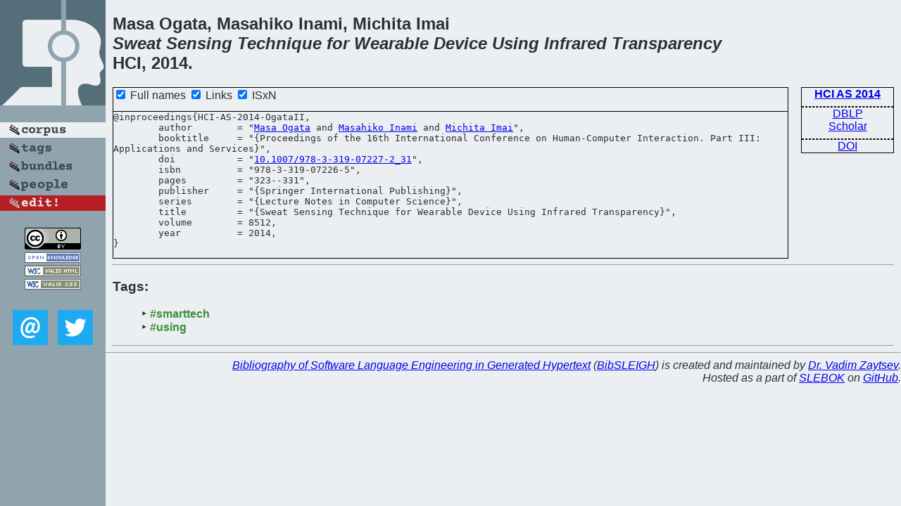

--- FILE ---
content_type: text/html; charset=utf-8
request_url: https://bibtex.github.io/HCI-AS-2014-OgataII.html
body_size: 1744
content:
<!DOCTYPE html>
<html>
<head>
	<meta http-equiv="Content-Type" content="text/html; charset=UTF-8"/>
	<meta name="keywords" content="software linguistics, software language engineering, book of knowledge, glossary, academic publications, scientific research, open knowledge, open science"/>
	<title>BibSLEIGH — Sweat Sensing Technique for Wearable Device Using Infrared Transparency</title>
	<link href="stuff/bib.css" rel="stylesheet" type="text/css"/>
	<link href='http://fonts.googleapis.com/css?family=Exo+2:400,700,400italic,700italic' rel='stylesheet' type='text/css'>
	<script src="stuff/jquery.min.js" type="text/javascript"></script>
</head>
<body>
<div class="left">
	<a href="index.html"><img src="stuff/hci.png" alt="Sweat Sensing Technique for Wearable Device Using Infrared Transparency" title="Sweat Sensing Technique for Wearable Device Using Infrared Transparency" class="pad"/></a>

	<div class="pad">
		<a href="index.html"><img src="stuff/a-corpus.png" alt="BibSLEIGH corpus" title="All papers in the corpus"/></a><br/>
		<a href="tag/index.html"><img src="stuff/p-tags.png" alt="BibSLEIGH tags" title="All known tags"/></a><br/>
		<a href="bundle/index.html"><img src="stuff/p-bundles.png" alt="BibSLEIGH bundles" title="All selected bundles"/></a><br/>
		<a href="person/index.html"><img src="stuff/p-people.png" alt="BibSLEIGH people" title="All contributors"/></a><br/>
<a href="https://github.com/slebok/bibsleigh/edit/master/corpus/HF\2014\HCI-AS-2014\HCI-AS-2014-OgataII.json"><img src="stuff/edit.png" alt="EDIT!" title="EDIT!"/></a>
	</div>
	<a href="http://creativecommons.org/licenses/by/4.0/" title="CC-BY"><img src="stuff/cc-by.png" alt="CC-BY"/></a><br/>
	<a href="http://opendatacommons.org/licenses/by/summary/" title="Open Knowledge"><img src="stuff/open-knowledge.png" alt="Open Knowledge" /></a><br/>
	<a href="http://validator.w3.org/check/referer" title="XHTML 1.0 W3C Rec"><img src="stuff/xhtml.png" alt="XHTML 1.0 W3C Rec" /></a><br/>
	<a href="http://jigsaw.w3.org/css-validator/check/referer" title="CSS 2.1 W3C CanRec"><img src="stuff/css.png" alt="CSS 2.1 W3C CanRec" class="pad" /></a><br/>
	<div class="sm">
		<a href="mailto:vadim@grammarware.net"><img src="stuff/email.png" alt="email" title="Complain!" /></a>
		<a href="https://twitter.com/intent/tweet?screen_name=grammarware"><img src="stuff/twitter.png" alt="twitter" title="Mention!" /></a>
	</div>

</div>
<div class="main">
<h2>Masa Ogata, Masahiko Inami, Michita Imai<br/><em><a href="word/sweat.html">Sweat</a> <a href="word/sens.html">Sensing</a> <a href="word/techniqu.html">Technique</a> for <a href="word/wearabl.html">Wearable</a> <a href="word/devic.html">Device</a> <a href="word/use.html">Using</a> <a href="word/infrar.html">Infrared</a> <a href="word/transpar.html">Transparency</a></em><br/>HCI, 2014.</h2>
<div class="rbox">
<strong><a href="HCI-AS-2014.html">HCI AS 2014</a></strong><hr/><a href="http://dblp.org/rec/html/conf/hci/OgataII14">DBLP</a><br/>
<a href="https://scholar.google.com/scholar?q=%22Sweat+Sensing+Technique+for+Wearable+Device+Using+Infrared+Transparency%22">Scholar</a><hr/><a href="http://dx.doi.org/10.1007/978-3-319-07227-2_31">DOI</a>
</div>
<div class="pre"><form action="#">
	<input type="checkbox" checked="checked" onClick="$('#booktitle').text(this.checked?'Proceedings of the 16th International Conference on Human-Computer Interaction. Part III: Applications and Services':'HCI p3');$('#series').text(this.checked?'Lecture Notes in Computer Science':'LNCS');$('#publisher').text(this.checked?'Springer International Publishing':'Springer');"/> Full names
	<input type="checkbox" checked="checked" onClick="(this.checked)?$('.uri').show():$('.uri').hide();"/> Links
	<input type="checkbox" checked="checked" onClick="(this.checked)?$('#isbn').show():$('#isbn').hide();"/> ISxN
	</form><pre>@inproceedings{HCI-AS-2014-OgataII,
	author        = "<a href="person/Masa_Ogata.html">Masa Ogata</a> and <a href="person/Masahiko_Inami.html">Masahiko Inami</a> and <a href="person/Michita_Imai.html">Michita Imai</a>",
	booktitle     = "{<span id="booktitle">Proceedings of the 16th International Conference on Human-Computer Interaction. Part III: Applications and Services</span>}",
<span class="uri">	doi           = "<a href="http://dx.doi.org/10.1007/978-3-319-07227-2_31">10.1007/978-3-319-07227-2_31</a>",
</span><span id="isbn">	isbn          = "978-3-319-07226-5",
</span>	pages         = "323--331",
	publisher     = "{<span id="publisher">Springer International Publishing</span>}",
	series        = "{<span id="series">Lecture Notes in Computer Science</span>}",
	title         = "{Sweat Sensing Technique for Wearable Device Using Infrared Transparency}",
	volume        = 8512,
	year          = 2014,
}</pre>
</div>
<hr/>
<h3>Tags:</h3><ul class="tri"><li class="tag"><a href="tag/smarttech.html">#smarttech</a></li>
<li class="tag"><a href="tag/using.html">#using</a></li></ul><hr/>
</div>
<hr style="clear:both"/>
<div class="last">
	<em>
		<a href="http://bibtex.github.io">Bibliography of Software Language Engineering in Generated Hypertext</a>
		(<a href="http://github.com/slebok/bibsleigh">BibSLEIGH</a>) is
		created and maintained by <a href="http://grammarware.github.io/">Dr. Vadim Zaytsev</a>.<br/>
		Hosted as a part of <a href="http://slebok.github.io/">SLEBOK</a> on <a href="http://www.github.com/">GitHub</a>.
	</em>
</div>
</body>
</html>